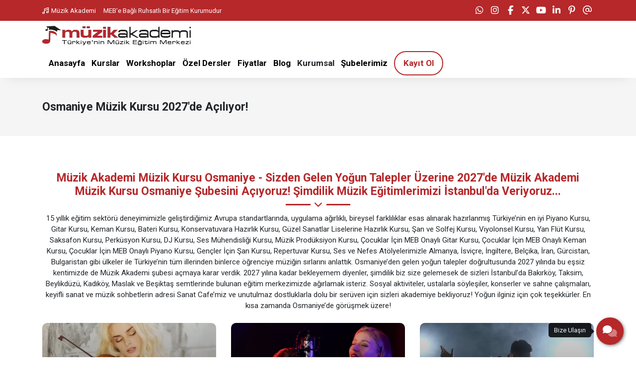

--- FILE ---
content_type: text/html; charset=UTF-8
request_url: https://muzikakademi.com.tr/osmaniye-muzik-kursu
body_size: 12372
content:
<!doctype html> <html lang="tr"> <head> <title>Osmaniye Müzik Kursu - Şehrindeki En İyi Müzik Okulu Seni Bekliyor! Müzik Akademi</title> <meta charset="UTF-8"> <meta name="viewport" content="width=device-width, initial-scale=1.0, maximum-scale=5.0, minimum-scale=1.0"> <meta http-equiv="X-UA-Compatible" content="ie=edge"> <meta name="description" content="Sahnede olmak senin için bir tutku mu? Yıllardır eğitim almak ve başarılı bir müzisyen olmak mı istiyorsun? Avrupa standartlarında eğitimler, alanında uzman eğitmenler, bireyselleştirilmiş metotlar ve öğrenme garantisiyle Osmaniye müzik kursu seni bekliyor! Haydi, hayallerin için ilk adımı at!"> <meta name="keywords" content="osmaniye müzik kursu, osmaniye müzik kursları, osmaniye en iyi müzik kursu, osmaniye müzik kursu fiyatları, osmaniye müzik kursu tavsiye, müzik kursu osmaniye, gitar kursu osmaniye, keman kursu osmaniye, piyano kursu osmaniye, bateri kursu osmaniye, konservatuvara hazırlık kursu osmaniye, çocuklar için müzik kursu osmaniye"> <meta name="author" content="Sinan Yorulmaz"> <meta name="theme-color" content="#b6282a"> <meta name="csrf-token" content="gBcav5M28iOsRBnVnRXKNV8rysfjfzzs6jgOs2KL"> <meta property="og:title" content="Osmaniye Müzik Kursu 2027&#039;de Açılıyor!"> <meta property="og:description" content="Sahnede olmak senin için bir tutku mu? Yıllardır eğitim almak ve başarılı bir müzisyen olmak mı istiyorsun? Avrupa standartlarında eğitimler, alanında uzman eğitmenler, bireyselleştirilmiş metotlar ve öğrenme garantisiyle Osmaniye müzik kursu seni bekliyor! Haydi, hayallerin için ilk adımı at!"> <meta property="og:image" content="https://muzikakademi.com.tr/uploads/2023/05/osmaniye-muzik-kursu.jpg"> <meta property="og:url" content="https://muzikakademi.com.tr/osmaniye-muzik-kursu"> <meta property="og:site_name" content="Müzik Akademi">   <meta name="twitter:site" content="@muzikakademitr">  <meta name="twitter:card" content="summary_large_image"> <meta name="twitter:image:alt" content="Osmaniye Müzik Kursu 2027&#039;de Açılıyor!"> <link rel="alternate" type="application/rss+xml" title="Müzik Akademi" href="https://muzikakademi.com.tr/rss.xml" /> <link rel="canonical" href="https://muzikakademi.com.tr/osmaniye-muzik-kursu" />  <link rel="shortcut icon" href="https://muzikakademi.com.tr/uploads/2021/09/muzik-akademi-icon.png" type="image/x-icon">   <link rel="preconnect" href="https://www.youtube.com"> <link rel="preconnect" href="https://muzikakademi.com.tr/" crossorigin> <link rel="preload" href="https://muzikakademi.com.tr/fonts/fa-solid-900.woff2" as="font" type="font/woff2" crossorigin> <link rel="preload" href="https://muzikakademi.com.tr/fonts/fa-regular-400.woff2" as="font" type="font/woff2" crossorigin>   <link rel="preconnect" href="https://fonts.googleapis.com"> <link rel="preconnect" href="https://fonts.gstatic.com" crossorigin> <link rel="stylesheet" href="https://fonts.googleapis.com/css2?family=Roboto:wght@400;700&display=swap&subset=latin-ext">   <style type="text/css"> :root { --eceo-color-1: #58acf5; --eceo-color-1-hover-shadow: rgba(88, 172, 245, 0.15); --eceo-color-1-active-shadow: rgba(88, 172, 245, 0.25); --eceo-color-2: #4B93D0; --site-color: #b6282a; --site-color-2: #000000; --site-color-transparent-025: rgba(182, 40, 42, 0.025); --site-color-transparent-050: rgba(182, 40, 42, 0.050); --site-color-transparent-075: rgba(182, 40, 42, 0.075); --site-color-transparent-10: rgba(182, 40, 42, 0.1); --site-color-transparent-15: rgba(182, 40, 42, 0.15); --site-color-transparent-20: rgba(182, 40, 42, 0.20); --site-color-transparent-25: rgba(182, 40, 42, 0.25); --site-color-transparent-30: rgba(182, 40, 42, 0.30); --site-color-transparent-35: rgba(182, 40, 42, 0.35); --site-color-transparent-40: rgba(182, 40, 42, 0.40); --site-color-transparent-45: rgba(182, 40, 42, 0.45); --site-color-transparent-50: rgba(182, 40, 42, 0.50); --site-color-transparent-60: rgba(182, 40, 42, 0.60); --site-color-transparent-70: rgba(182, 40, 42, 0.70); --site-color-transparent-80: rgba(182, 40, 42, 0.80); --site-color-transparent-90: rgba(182, 40, 42, 0.90); --error: #dc3545; --error-shadow: rgba(220, 53, 69, 0.25); --warning: #ffc107; --warning-shadow: rgba(255, 193, 7, 0.25); --info: #17a2b8; --info-shadow: rgba(23, 162, 184, 0.25); --success: #28a745; --success-shadow: rgba(40, 167, 69, 0.25); --dark: #343a40; --dark-shadow: rgba(52, 58, 64, 0.25); --white: #ffffff; --white-shadow: rgba(255, 255, 255, 0.25); }  html, body { font-family: 'Roboto', sans-serif !important; }   #header-1 ul.h-menu li a, #header-2 ul.h-menu li a, #header-3 ul.h-menu li a, #header-4 ul.h-menu li a, #header-5 ul.h-menu li a, #header-6 ul.h-menu li a, #header-7 ul.h-menu li a, #header-8 ul.h-menu li a { font-size: 17px !important; } #header-1 ul.h-menu li.submenus .s-menus .ssm-menus div a:first-of-type, #header-1 ul.h-menu li.submenus .s-menus .ssm-menus div ul.ssmm-list li a, #header-2 ul.h-menu li.submenus .s-menus .ssm-menus div a:first-of-type, #header-2 ul.h-menu li.submenus .s-menus .ssm-menus div ul.ssmm-list li a, #header-3 ul.h-menu li.submenus .s-menus .ssm-menus div a:first-of-type, #header-3 ul.h-menu li.submenus .s-menus .ssm-menus div ul.ssmm-list li a, #header-4 ul.h-menu li.submenus .s-menus .ssm-menus div a:first-of-type, #header-4 ul.h-menu li.submenus .s-menus .ssm-menus div ul.ssmm-list li a, #header-5 ul.h-menu li.submenus .s-menus .ssm-menus div a:first-of-type, #header-5 ul.h-menu li.submenus .s-menus .ssm-menus div ul.ssmm-list li a, #header-6 ul.h-menu li.submenus .s-menus .ssm-menus div a:first-of-type, #header-6 ul.h-menu li.submenus .s-menus .ssm-menus div ul.ssmm-list li a, #header-7 ul.h-menu li.submenus .s-menus .ssm-menus div a:first-of-type, #header-7 ul.h-menu li.submenus .s-menus .ssm-menus div ul.ssmm-list li a, #header-8 ul.h-menu li.submenus .s-menus .ssm-menus div a:first-of-type, #header-8 ul.h-menu li.submenus .s-menus .ssm-menus div ul.ssmm-list li a { font-size: 15px !important; }   table {width: 100% !important;border: none !important;border-radius: 10px;-webkit-border-radius: 10px;-moz-border-radius: 10px;-ms-border-radius: 10px;box-shadow: inset 0 0 0 1px #e9ecef;-webkit-box-shadow: inset 0 0 0 1px #e9ecef;-moz-box-shadow: inset 0 0 0 1px #e9ecef;margin: 0;overflow: hidden;margin-bottom: 15px;}table thead {font-weight: bold;}table thead th {border-bottom-width: 2px;}table td, table th {border: 1px solid #dee2e6 !important;padding: 10px 14px;vertical-align: middle;}table tbody tr:nth-of-type(odd) {background-color: rgba(0, 0, 0, .05);}table caption {background-color: #eee;caption-side: top;border: 1px solid #ddd;text-align: center;font-weight: bold;} </style> <link rel="stylesheet" href="/styles/app.css?id=dfb9a4c470a39f4f055d900f2dabedc5">   <script> document.addEventListener('DOMContentLoaded', function() { var preLoading = document.getElementById('pre-loading'); if (preLoading) { setTimeout(function() { preLoading.style.display = 'none'; }, 1000); } }); </script> <script src="/scripts/critical.js?id=1ff29c66fb77123a3c5ab10b2dda66e8"></script> <script src="/scripts/app.js?id=260bbbde86ba4bfe5f546a0bd434317a" defer></script>    <!-- Google Tag Manager -->
<script>(function(w,d,s,l,i){w[l]=w[l]||[];w[l].push({'gtm.start':
new Date().getTime(),event:'gtm.js'});var f=d.getElementsByTagName(s)[0],
j=d.createElement(s),dl=l!='dataLayer'?'&l='+l:'';j.async=true;j.src=
'https://www.googletagmanager.com/gtm.js?id='+i+dl;f.parentNode.insertBefore(j,f);
})(window,document,'script','dataLayer','GTM-MQ4MMXJ');</script>
<!-- End Google Tag Manager -->     </head> <body>   <!-- Google Tag Manager (noscript) -->
<noscript><iframe src="https://www.googletagmanager.com/ns.html?id=GTM-MQ4MMXJ"
height="0" width="0" style="display:none;visibility:hidden"></iframe></noscript>
<!-- End Google Tag Manager (noscript) -->   <div id="pre-loading"><span></span></div> <div id="e-notification"></div>       <header style="display: contents;">     <div id="top-bar-1" class="container-fluid site_color" > <div class="container"> <div class="row"> <div class="col d-xl-flex d-lg-flex d-md-flex d-none tb-spot"> <span><a href="/hakkimizda/muzik-akademi" title="Müzik Akademi"><i class="far fa-music"></i>Müzik Akademi</a></span> <span>MEB'e Bağlı Ruhsatlı Bir Eğitim Kurumudur</span> </div> <div class="col-xl-auto col-lg-auto col-md-auto col-sm-12 col-12 tb-social-media">  <a class="whatsapp-click gtm-click-whatsapp-1" title="WhatsApp" href="https://api.whatsapp.com/send?phone=905495503398&text=Müzik Akademi eğitimleriniz hakkında bilgi almak istiyorum." target="_blank"><i class="fab fa-whatsapp"></i></a>    <a class="gtm-click-instagram-1" title="Instagram" href="https://www.instagram.com/muzikakademimuzikkursu" rel="nofollow" target="_blank"><i class="fab fa-instagram"></i></a>   <a class="gtm-click-facebook-1" title="Facebook" href="https://www.facebook.com/Muzikakademi" rel="nofollow" target="_blank"><i class="fab fa-facebook-f"></i></a>   <a class="gtm-click-twitter-1" title="Twitter" href="https://x.com/muzikakademitr" rel="nofollow" target="_blank"><i class="fa-brands fa-x-twitter"></i></a>   <a class="gtm-click-youtube-1" title="YouTube" href="https://www.youtube.com/@muzikakademimuzikkursu" rel="nofollow" target="_blank"><i class="fab fa-youtube"></i></a>   <a class="gtm-click-linkedin-1" title="LinkedIn" href="https://www.linkedin.com/company/müzik-akademi" rel="nofollow" target="_blank"><i class="fab fa-linkedin-in"></i></a>   <a class="gtm-click-pinterest-1" title="Pinterest" href="https://tr.pinterest.com/muzikakademi" rel="nofollow" target="_blank"><i class="fab fa-pinterest-p"></i></a>   <a class="gtm-click-mail-1" title="E-Posta" href="mailto:info@muzikakademi.com.tr" target="_blank"><i class="far fa-at"></i></a>     </div> </div> </div> </div> <div id="header-1" class="container-fluid  white " > <div class="row"> <div class="container"> <div class="row"> <div id="logo"> <a href="https://muzikakademi.com.tr" title="Müzik Akademi">   <img  class="img-fluid" src="https://muzikakademi.com.tr/uploads/2021/09/muzik-akademi-logo-1.webp" alt="Müzik Akademi" width="145" height="55">   </a> </div> <div class="col-auto d-flex align-items-center justify-content-end"> <span class="mobil-menu-icon"><i class="fad fa-bars"></i></span> <ul class="h1-menu h-menu d-none d-lg-flex"> <li style="display: flex; position: absolute; top: 0; right: 0;"> <span class="mobile-menu-close"><i class="fad fa-times"></i></span> </li>  <li><a href="/" title="Müzik Akademi"><span>Anasayfa</span></a></li>
<li class="submenus">
    <a href="#" title="Kurslar">
        <span>Kurslar</span>
        <i class="fad fa-chevron-circle-down"></i>
    </a>
    <div class="s-menus fullwidth">
        <div class="ssm-menus row">
            <div class="col pr-2">
                <a class="no-link" href="#" title="Müzik Kursları">Müzik Kursları <i class="fad fa-chevron-circle-down"></i></a>
                <ul class="ssmm-list">
                    <li><a href="/cocuk-muzik-kurslari" title="Çocuk Kursları"><i class="fa-solid fa-person"></i> Çocuk Kursları</a></li>
                    <li><a href="/genc-muzik-kurslari" title="Genç Kursları"><i class="fas fa-user-friends"></i> Genç Kursları</a></li>
                    <li><a href="/yetiskin-muzik-kurslari" title="Yetişkin Kursları"><i class="fas fa-user-music"></i> Yetişkin Kursları</a></li>
                    <li><a href="/muzik-egitimleri" title="Müzik Eğitimleri"><i class="fa-solid fa-music"></i> Müzik Eğitimleri</a></li>
                    <li><a href="/enstruman-egitimleri " title="Enstrüman Eğitimleri"><i class="far fa-guitars"></i> Enstrüman Eğitimleri</a></li>
                    <li><a href="/teknik-egitimler" title="Teknik Eğitimler"><i class="fas fa-computer-speaker"></i> Teknik Eğitimler</a></li>
                </ul>
            </div>
 <div class="col pl-2">
                <a class="no-link" href="#" title="Eğitimini Seç">Eğitimini Seç<i class="fad fa-chevron-circle-down"></i></a>
                <ul class="ssmm-list">
                    <li><a href="/yeni-baslayanlar-icin-muzik-kurslari" title="Yeni Başlayanlar"><i class="fas fa-hand-point-right"></i> Yeni Başlayanlar</a></li>
                    <li><a href="/meslek-edindirme-kurslari" title="Meslek Edinmek İsteyenler"><i class="fas fa-suitcase"></i> Meslek Edinmek İsteyenler</a></li>
                    <li><a href="/hobi-muzik-kurslari" title="Hobi Müzik Kursları"><i class="fas fa-icons"></i> Hobi Müzik Kursları</a></li>
                    <li><a href="/muzik-tutkunlari" title="Müzik Tutkunları"><i class="fas fa-cloud-music"></i> Müzik Tutkunları</a></li>
<li><a href="/neden-muzik-akademi" title="Neden Müzik Akademi"><i class="fas fa-list-music"></i> Neden Müzik Akademi</a></li>
                </ul>
            </div>
<div class="col pl-2">
                <a class="no-link" href="#" title="Popüler Kurslar">Popüler Kurslar <i class="fad fa-chevron-circle-down"></i></a>
                <ul class="ssmm-list">
                    <li><a href="/en-cok-satan-muzik-kurslari" title="En Çok Satanlar"><i class="far fa-music-alt"></i> En Çok Satanlar</a></li>
                    <li><a href="/tavsiye-edilen-muzik-kurslari" title="Tavsiye Edilenler"><i class="fas fa-comment-alt-music"></i> Tavsiye Edilenler</a></li>
                    <li><a href="/yeni-muzik-kurslari" title="Yeni Kurslar"><i class="fas fa-waveform"></i> Yeni Kurslar</a></li>
                    <li><a href="/muzik-kursu-yorumlari" title="Öğrenci Yorumları"><i class="far fa-comment-music"></i> Öğrenci Yorumları</a></li>
                </ul>
            </div>
            <div class="col pl-2 pr-2">
                <a class="no-link" href="#" title="Uzaktan Eğitim">Uzaktan Eğitim <i class="fad fa-chevron-circle-down"></i></a>
                <ul class="ssmm-list">
                    <li><a href="/online-muzik-egitimi" title="Online Eğitim"><i class="far fa-tv-music"></i> Online Eğitim</a></li>
                </ul>
            </div>
            <div class="w-100 mt-3"></div>
            <div class="col pr-2">
                <a class="no-link" href="#" title="Konservatuara Hazırlık">Konservatuara Hazırlık <i class="fad fa-chevron-circle-down"></i></a>
                <ul class="ssmm-list">
                    <li><a href="/konservatuara-hazirlik-kursu" title="Konservatuara Hazırlık Kursu"><i class="fas fa-books"></i> Konservatuara Hazırlık Kursu</a></li>
                    <li><a href="/guzel-sanatlar-liselerine-hazirlik-kursu" title="Güzel Sanatlar Liselerine Hazırlık Kursu
"><i class="fad fa-music"></i> Güzel Sanatlar Liselerine Hazırlık Kursu</a></li>
                </ul>
            </div>
            <div class="col pl-2">
                <a class="no-link" href="#" title="Kurumsal Eğitimler">Kurumsal Eğitimler <i class="fad fa-chevron-circle-down"></i></a>
                <ul class="ssmm-list">
                   <li><a href="/kurumsal-egitimler" title="Kurumsal Eğitimler"><i class="fad fa-building"></i> Kurumsal Eğitimler</a></li>
                 </ul>
            </div>
            <div class="col pl-2">
                <a class="no-link" href="#" title="Özel Eğitimler">Özel Eğitimler <i class="fad fa-chevron-circle-down"></i></a>
                <ul class="ssmm-list">
                   <li><a href="/ozel-muzik-kurslari" title="Özel Dersler"><i class="fas fa-user-friends"></i> Özel Dersler</a></li>
                </ul>
            </div>
             <div class="col pl-2">
                <a class="no-link" href="#" title="Etkinliker">Etkinlikler <i class="fad fa-chevron-circle-down"></i></a>
                <ul class="ssmm-list">
                   <li><a href="/konserler" title="Konserler"><i class="fas fa-microphone-stand"></i> Konserler</a></li>
                   <li><a href="/sahne-calismalari" title="Sahne Çalışmaları"><i class="fas fa-speakers"></i> Sahne Çalışmaları</a></li>
                </ul>
            </div>
        </div>
    </div>
</li>
<li><a href="/workshoplar" title="Workshoplar"><span>Workshoplar</span></a></li>
<li><a href="/ozel-dersler" title="Özel Dersler"><span> Özel Dersler</span></a></li>
<li class="submenus">
    <a href="#" title="Fiyatlar">
        <span>Fiyatlar</span>
        <i class="fad fa-chevron-circle-down"></i>
    </a>
    <div class="s-menus inlinewidth">
        <div class="ssm-menus row">
            <div class="col">
                <ul class="ssmm-list">
                    <li><a href="/muzik-kursu-fiyatlari" title="Kurs Fiyatları"><i class="fad fa-money-bill-wave"></i> Kurs Fiyatları</a></li>
                    <li><a href="/muzik-kursu-kampanyalari" title="Kurs Kampanyaları"><i class="fad fa-certificate"></i> Kurs Kampanyaları</a></li>
                </ul>
            </div>
        </div>
    </div>
</li>
<li><a href="/blog" title="Blog"><span>Blog</span></a></li>
<li class="submenus">
    <a title="Kurumsal">
        <span>Kurumsal</span>
        <i class="fad fa-chevron-circle-down"></i>
    </a>
    <div class="s-menus fullwidth">
        <div class="ssm-menus row">
<span class="line"></span>
            <div class="col pr-2">
                <a class="no-link" href="#" title="Hakkımızda">Hakkımızda <i class="fad fa-chevron-circle-down"></i></a>
                <ul class="ssmm-list">
                    <li><a href="/hakkimizda/muzik-akademi" title="Müzik Akademi"><i class="fad fa-briefcase"></i> Müzik Akademi</a></li>
                    <li><a href="/hakkimizda/kurucumuz" title="Kurucumuz"><i class="fad fa-user-tie"></i> Kurucumuz</a></li>
                    <li><a href="/hakkimizda/egitmenler" title="Eğitmenler"><i class="fad fa-user"></i> Eğitmenler</a></li>
                    <li><a href="/hakkimizda/referanslar" title="Referanslar"><i class="fas fa-user-plus"></i> Referanslar</a></li>
                </ul>
            </div>
            <div class="col pl-2 pr-2">
                <a class="no-link" href="#" title="Basında Biz">Basında Biz <i class="fad fa-chevron-circle-down"></i></a>
                <ul class="ssmm-list">
                    <li><a href="/basinda-biz/tv-programlari" title="TV Programları"><i class="fad fa-tv"></i> TV Programları</a></li>
                    <li><a href="/basinda-biz/gazete-haberleri" title="Gazete Haberleri"><i class="fad fa-newspaper"></i> Gazete Haberleri</a></li>
                    <li><a href="/basinda-biz/dergi-roportajlari" title="Dergi Röportajları"><i class="fad fa-file-alt"></i> Dergi Röportajları</a></li>
                </ul>
            </div>
            <div class="col pl-2 pr-2">
                <a class="no-link" href="#" title="Galeri">Galeri <i class="fad fa-chevron-circle-down"></i></a>
                <ul class="ssmm-list">
                    <li><a href="/galeri/tanitim-videolari" title="Tanıtım Videoları"><i class="fad fa-video"></i> Tanıtım Videoları</a></li>
                    <li><a href="/galeri/fotograf-albumleri" title="Fotoğraf Albümleri"><i class="fad fa-camera-retro"></i> Fotoğraf Albümleri</a></li>
                </ul>
            </div>
            <div class="col pl-2 pr-2">
                <a class="no-link" href="#" title="Yayınlar">Yayınlar <i class="fad fa-chevron-circle-down"></i></a>
                <ul class="ssmm-list">
                    <li><a href="/muzik-egitimi-kitaplari" title="Kitaplar"><i class="fad fa-books"></i> Kitaplar</a></li>
                    <li><a href="/muzik-makaleleri" title="Makaleler"><i class="fad fa-book"></i> Makaleler</a></li>
                </ul>
            </div>
            <div class="col pl-2">
                <a class="no-link" href="#" title="Başarı Hikayeleri">Başarı Hikayeleri <i class="fad fa-chevron-circle-down"></i></a>
                <ul class="ssmm-list">
                    <li><a href="/basari-hikayeleri/ogrencilerimizin-basarilari" title="Öğrencilerimizin Başarıları"><i class="fad fa-user-alt-slash"></i> Öğrencilerimizin Başarıları</a></li>
                    <li><a href="/muzik-kursu-yorumlari" title="Öğrenci Yorumları"><i class="fad fa-comments"></i> Öğrenci Yorumları</a></li>
                </ul>
            </div>
            <div class="w-100 mb-3"></div>
            <div class="col pr-2">
                <a class="no-link" href="#" title="Duyurular">Duyurular <i class="fad fa-chevron-circle-down"></i></a>
                <ul class="ssmm-list">
                    <li><a href="/duyurular/etkinlikler" title="Etkinlikler"><i class="fad fa-grin"></i> Etkinlikler</a></li>
                    <li><a href="/duyurular/bizden-haberler" title="Bizden Haberler"><i class="fad fa-tv-retro"></i> Bizden Haberler</a></li>
                    <li><a href="/duyurular/projeler" title="Projeler"><i class="fad fa-dharmachakra"></i> Projeler</a></li>
                    <li><a href="/duyurular/dokumanlar" title="Dokümanlar"><i class="fad fa-newspaper"></i> Dokümanlar </a></li>
                    <li><a href="/muzik-kurslari" title="Yakında"><i class="fas fa-globe-africa"></i> Yakında</a></li>
                </ul>
            </div>
            <div class="col pl-2 pr-2">
                <a class="no-link" href="#" title="Finans">Finans <i class="fad fa-chevron-circle-down"></i></a>
                <ul class="ssmm-list">
                    <li><a href="/finans/banka-hesap-numaralari" title="Banka Hesap Numaraları"><i class="fad fa-university"></i> Banka Hesap Numaraları</a></li>
                    <li><a href="/finans/fatura-bilgileri" title="Fatura Bilgileri"><i class="fad fa-file-invoice"></i> Fatura Bilgileri</a></li>
                    <li><a href="#" title="Ödeme Yap"><i class="fad fa-credit-card"></i> Ödeme Yap</a></li>
                </ul>
            </div>
            <div class="col pl-2 pr-2">
                <a class="no-link" href="#" title="İnsan Kaynakları">İnsan Kaynakları <i class="fad fa-chevron-circle-down"></i></a>
                <ul class="ssmm-list">
                    <li><a href="/insan-kaynaklari/is-ilanlari" title="İş İlanları"><i class="fad fa-file-word"></i> İş İlanları</a></li>
                    <li><a href="/insan-kaynaklari/staj-ilanlari" title="Staj İlanları"><i class="fad fa-graduation-cap"></i> Staj İlanları</a></li>
                </ul>
            </div>
            <div class="col pl-2 pr-2">
                <a class="no-link" href="#" title="Kullanım Şartları">Kullanım Şartları <i class="fad fa-chevron-circle-down"></i></a>
                <ul class="ssmm-list">
                    <li><a href="/kullanim-sartlari/kisisel-verilerin-korunmasi" title="Kişisel Verilerin Korunması"><i class="fad fa-user-secret"></i> Kişisel Verilerin Korunması</a></li>
                    <li><a href="/kullanim-sartlari/gizlilik-politikasi" title="Gizlilik Politikası"><i class="fad fa-unlock-alt"></i> Gizlilik Politikası</a></li>
                    <li><a href="/kullanim-sartlari/is-sagligi-ve-guvenligi" title="İş Sağlığı ve Güvenliği"><i class="fad fa-feather"></i> İş Sağlığı ve Güvenliği</a></li>
                    <li><a href="/kullanim-sartlari/mesafeli-satis-sozlesmesi" title="Mesafeli Satış Sözleşmesi"><i class="fad fa-file-contract"></i> Mesafeli Satış Sözleşmesi</a></li>
                    <li><a href="/kullanim-sartlari/iptal-ve-iade-sartlari" title="İptal ve İade Şartları"><i class="fad fa-exclamation-triangle"></i> İptal ve İade Şartları</a></li>
                    <li><a href="/kullanim-sartlari/site-kullanim-sartlari" title="Site Kullanım Şartları"><i class="fad fa-browser"></i> Site Kullanım Şartları</a></li>
                </ul>
            </div>
            <div class="col pl-2">
                <a class="no-link" href="#" title="Franchise">Franchise <i class="fad fa-chevron-circle-down"></i></a>
                <ul class="ssmm-list">
                    <li><a href="/franchise/bayilik-basvurusu" title="Franchise Başvurusu"><i class="fad fa-building"></i> Franchise Başvurusu</a></li>
                    <li><a href="/franchise/franchise-yorumlari" title="İş Ortağı Yorumları"><i class="fad fa-comments"></i> İş Ortağı Yorumları</a></li>
                </ul>
            </div>
        </div>
    </div>
</li>
<li class="submenus">
    <a href="#" title="Şubelerimiz">
        <span> Şubelerimiz </span>
        <i class="fad fa-chevron-circle-down"></i>
    </a>
    <div class="s-menus inlinewidth">
        <div class="ssm-menus row">
            <div class="col">
                <ul class="ssmm-list">
                    <li><a href="/muzik-akademi-bakirkoy" title="BAKIRKÖY İSTANBUL"<span>BAKIRKÖY İSTANBUL</span></a></li>
                    <li><a href="/muzik-akademi-kozyatagi" title="KOZYATAĞI İSTANBUL"><span>KOZYATAĞI İSTANBUL</span></a></li>
                </ul>
            </div>
        </div>
    </div>
</li>
<li><a href="/iletisim" title="Kayıt Ol"><span>Kayıt Ol</span></a></li>  </ul> </div> </div> </div> </div> </div> <span class="bg-shadow"></span> <ul class="h1-menu h-menu d-lg-none"> <li style="display: flex; position: absolute; top: 0; right: 0;"> <span class="mobile-menu-close"><i class="fad fa-times"></i></span> </li>  <li><a href="/" title="Müzik Akademi"><span>Anasayfa</span></a></li>
<li class="submenus">
    <a href="#" title="Kurslar">
        <span>Kurslar</span>
        <i class="fad fa-chevron-circle-down"></i>
    </a>
    <div class="s-menus fullwidth">
        <div class="ssm-menus row">
            <div class="col pr-2">
                <a class="no-link" href="#" title="Müzik Kursları">Müzik Kursları <i class="fad fa-chevron-circle-down"></i></a>
                <ul class="ssmm-list">
                    <li><a href="/cocuk-muzik-kurslari" title="Çocuk Kursları"><i class="fa-solid fa-person"></i> Çocuk Kursları</a></li>
                    <li><a href="/genc-muzik-kurslari" title="Genç Kursları"><i class="fas fa-user-friends"></i> Genç Kursları</a></li>
                    <li><a href="/yetiskin-muzik-kurslari" title="Yetişkin Kursları"><i class="fas fa-user-music"></i> Yetişkin Kursları</a></li>
                    <li><a href="/muzik-egitimleri" title="Müzik Eğitimleri"><i class="fa-solid fa-music"></i> Müzik Eğitimleri</a></li>
                    <li><a href="/enstruman-egitimleri " title="Enstrüman Eğitimleri"><i class="far fa-guitars"></i> Enstrüman Eğitimleri</a></li>
                    <li><a href="/teknik-egitimler" title="Teknik Eğitimler"><i class="fas fa-computer-speaker"></i> Teknik Eğitimler</a></li>
                </ul>
            </div>
 <div class="col pl-2">
                <a class="no-link" href="#" title="Eğitimini Seç">Eğitimini Seç<i class="fad fa-chevron-circle-down"></i></a>
                <ul class="ssmm-list">
                    <li><a href="/yeni-baslayanlar-icin-muzik-kurslari" title="Yeni Başlayanlar"><i class="fas fa-hand-point-right"></i> Yeni Başlayanlar</a></li>
                    <li><a href="/meslek-edindirme-kurslari" title="Meslek Edinmek İsteyenler"><i class="fas fa-suitcase"></i> Meslek Edinmek İsteyenler</a></li>
                    <li><a href="/hobi-muzik-kurslari" title="Hobi Müzik Kursları"><i class="fas fa-icons"></i> Hobi Müzik Kursları</a></li>
                    <li><a href="/muzik-tutkunlari" title="Müzik Tutkunları"><i class="fas fa-cloud-music"></i> Müzik Tutkunları</a></li>
<li><a href="/neden-muzik-akademi" title="Neden Müzik Akademi"><i class="fas fa-list-music"></i> Neden Müzik Akademi</a></li>
                </ul>
            </div>
<div class="col pl-2">
                <a class="no-link" href="#" title="Popüler Kurslar">Popüler Kurslar <i class="fad fa-chevron-circle-down"></i></a>
                <ul class="ssmm-list">
                    <li><a href="/en-cok-satan-muzik-kurslari" title="En Çok Satanlar"><i class="far fa-music-alt"></i> En Çok Satanlar</a></li>
                    <li><a href="/tavsiye-edilen-muzik-kurslari" title="Tavsiye Edilenler"><i class="fas fa-comment-alt-music"></i> Tavsiye Edilenler</a></li>
                    <li><a href="/yeni-muzik-kurslari" title="Yeni Kurslar"><i class="fas fa-waveform"></i> Yeni Kurslar</a></li>
                    <li><a href="/muzik-kursu-yorumlari" title="Öğrenci Yorumları"><i class="far fa-comment-music"></i> Öğrenci Yorumları</a></li>
                </ul>
            </div>
            <div class="col pl-2 pr-2">
                <a class="no-link" href="#" title="Uzaktan Eğitim">Uzaktan Eğitim <i class="fad fa-chevron-circle-down"></i></a>
                <ul class="ssmm-list">
                    <li><a href="/online-muzik-egitimi" title="Online Eğitim"><i class="far fa-tv-music"></i> Online Eğitim</a></li>
                </ul>
            </div>
            <div class="w-100 mt-3"></div>
            <div class="col pr-2">
                <a class="no-link" href="#" title="Konservatuara Hazırlık">Konservatuara Hazırlık <i class="fad fa-chevron-circle-down"></i></a>
                <ul class="ssmm-list">
                    <li><a href="/konservatuara-hazirlik-kursu" title="Konservatuara Hazırlık Kursu"><i class="fas fa-books"></i> Konservatuara Hazırlık Kursu</a></li>
                    <li><a href="/guzel-sanatlar-liselerine-hazirlik-kursu" title="Güzel Sanatlar Liselerine Hazırlık Kursu
"><i class="fad fa-music"></i> Güzel Sanatlar Liselerine Hazırlık Kursu</a></li>
                </ul>
            </div>
            <div class="col pl-2">
                <a class="no-link" href="#" title="Kurumsal Eğitimler">Kurumsal Eğitimler <i class="fad fa-chevron-circle-down"></i></a>
                <ul class="ssmm-list">
                   <li><a href="/kurumsal-egitimler" title="Kurumsal Eğitimler"><i class="fad fa-building"></i> Kurumsal Eğitimler</a></li>
                 </ul>
            </div>
            <div class="col pl-2">
                <a class="no-link" href="#" title="Özel Eğitimler">Özel Eğitimler <i class="fad fa-chevron-circle-down"></i></a>
                <ul class="ssmm-list">
                   <li><a href="/ozel-muzik-kurslari" title="Özel Dersler"><i class="fas fa-user-friends"></i> Özel Dersler</a></li>
                </ul>
            </div>
             <div class="col pl-2">
                <a class="no-link" href="#" title="Etkinliker">Etkinlikler <i class="fad fa-chevron-circle-down"></i></a>
                <ul class="ssmm-list">
                   <li><a href="/konserler" title="Konserler"><i class="fas fa-microphone-stand"></i> Konserler</a></li>
                   <li><a href="/sahne-calismalari" title="Sahne Çalışmaları"><i class="fas fa-speakers"></i> Sahne Çalışmaları</a></li>
                </ul>
            </div>
        </div>
    </div>
</li>
<li><a href="/workshoplar" title="Workshoplar"><span>Workshoplar</span></a></li>
<li><a href="/ozel-dersler" title="Özel Dersler"><span> Özel Dersler</span></a></li>
<li class="submenus">
    <a href="#" title="Fiyatlar">
        <span>Fiyatlar</span>
        <i class="fad fa-chevron-circle-down"></i>
    </a>
    <div class="s-menus inlinewidth">
        <div class="ssm-menus row">
            <div class="col">
                <ul class="ssmm-list">
                    <li><a href="/muzik-kursu-fiyatlari" title="Kurs Fiyatları"><i class="fad fa-money-bill-wave"></i> Kurs Fiyatları</a></li>
                    <li><a href="/muzik-kursu-kampanyalari" title="Kurs Kampanyaları"><i class="fad fa-certificate"></i> Kurs Kampanyaları</a></li>
                </ul>
            </div>
        </div>
    </div>
</li>
<li><a href="/blog" title="Blog"><span>Blog</span></a></li>
<li class="submenus">
    <a title="Kurumsal">
        <span>Kurumsal</span>
        <i class="fad fa-chevron-circle-down"></i>
    </a>
    <div class="s-menus fullwidth">
        <div class="ssm-menus row">
<span class="line"></span>
            <div class="col pr-2">
                <a class="no-link" href="#" title="Hakkımızda">Hakkımızda <i class="fad fa-chevron-circle-down"></i></a>
                <ul class="ssmm-list">
                    <li><a href="/hakkimizda/muzik-akademi" title="Müzik Akademi"><i class="fad fa-briefcase"></i> Müzik Akademi</a></li>
                    <li><a href="/hakkimizda/kurucumuz" title="Kurucumuz"><i class="fad fa-user-tie"></i> Kurucumuz</a></li>
                    <li><a href="/hakkimizda/egitmenler" title="Eğitmenler"><i class="fad fa-user"></i> Eğitmenler</a></li>
                    <li><a href="/hakkimizda/referanslar" title="Referanslar"><i class="fas fa-user-plus"></i> Referanslar</a></li>
                </ul>
            </div>
            <div class="col pl-2 pr-2">
                <a class="no-link" href="#" title="Basında Biz">Basında Biz <i class="fad fa-chevron-circle-down"></i></a>
                <ul class="ssmm-list">
                    <li><a href="/basinda-biz/tv-programlari" title="TV Programları"><i class="fad fa-tv"></i> TV Programları</a></li>
                    <li><a href="/basinda-biz/gazete-haberleri" title="Gazete Haberleri"><i class="fad fa-newspaper"></i> Gazete Haberleri</a></li>
                    <li><a href="/basinda-biz/dergi-roportajlari" title="Dergi Röportajları"><i class="fad fa-file-alt"></i> Dergi Röportajları</a></li>
                </ul>
            </div>
            <div class="col pl-2 pr-2">
                <a class="no-link" href="#" title="Galeri">Galeri <i class="fad fa-chevron-circle-down"></i></a>
                <ul class="ssmm-list">
                    <li><a href="/galeri/tanitim-videolari" title="Tanıtım Videoları"><i class="fad fa-video"></i> Tanıtım Videoları</a></li>
                    <li><a href="/galeri/fotograf-albumleri" title="Fotoğraf Albümleri"><i class="fad fa-camera-retro"></i> Fotoğraf Albümleri</a></li>
                </ul>
            </div>
            <div class="col pl-2 pr-2">
                <a class="no-link" href="#" title="Yayınlar">Yayınlar <i class="fad fa-chevron-circle-down"></i></a>
                <ul class="ssmm-list">
                    <li><a href="/muzik-egitimi-kitaplari" title="Kitaplar"><i class="fad fa-books"></i> Kitaplar</a></li>
                    <li><a href="/muzik-makaleleri" title="Makaleler"><i class="fad fa-book"></i> Makaleler</a></li>
                </ul>
            </div>
            <div class="col pl-2">
                <a class="no-link" href="#" title="Başarı Hikayeleri">Başarı Hikayeleri <i class="fad fa-chevron-circle-down"></i></a>
                <ul class="ssmm-list">
                    <li><a href="/basari-hikayeleri/ogrencilerimizin-basarilari" title="Öğrencilerimizin Başarıları"><i class="fad fa-user-alt-slash"></i> Öğrencilerimizin Başarıları</a></li>
                    <li><a href="/muzik-kursu-yorumlari" title="Öğrenci Yorumları"><i class="fad fa-comments"></i> Öğrenci Yorumları</a></li>
                </ul>
            </div>
            <div class="w-100 mb-3"></div>
            <div class="col pr-2">
                <a class="no-link" href="#" title="Duyurular">Duyurular <i class="fad fa-chevron-circle-down"></i></a>
                <ul class="ssmm-list">
                    <li><a href="/duyurular/etkinlikler" title="Etkinlikler"><i class="fad fa-grin"></i> Etkinlikler</a></li>
                    <li><a href="/duyurular/bizden-haberler" title="Bizden Haberler"><i class="fad fa-tv-retro"></i> Bizden Haberler</a></li>
                    <li><a href="/duyurular/projeler" title="Projeler"><i class="fad fa-dharmachakra"></i> Projeler</a></li>
                    <li><a href="/duyurular/dokumanlar" title="Dokümanlar"><i class="fad fa-newspaper"></i> Dokümanlar </a></li>
                    <li><a href="/muzik-kurslari" title="Yakında"><i class="fas fa-globe-africa"></i> Yakında</a></li>
                </ul>
            </div>
            <div class="col pl-2 pr-2">
                <a class="no-link" href="#" title="Finans">Finans <i class="fad fa-chevron-circle-down"></i></a>
                <ul class="ssmm-list">
                    <li><a href="/finans/banka-hesap-numaralari" title="Banka Hesap Numaraları"><i class="fad fa-university"></i> Banka Hesap Numaraları</a></li>
                    <li><a href="/finans/fatura-bilgileri" title="Fatura Bilgileri"><i class="fad fa-file-invoice"></i> Fatura Bilgileri</a></li>
                    <li><a href="#" title="Ödeme Yap"><i class="fad fa-credit-card"></i> Ödeme Yap</a></li>
                </ul>
            </div>
            <div class="col pl-2 pr-2">
                <a class="no-link" href="#" title="İnsan Kaynakları">İnsan Kaynakları <i class="fad fa-chevron-circle-down"></i></a>
                <ul class="ssmm-list">
                    <li><a href="/insan-kaynaklari/is-ilanlari" title="İş İlanları"><i class="fad fa-file-word"></i> İş İlanları</a></li>
                    <li><a href="/insan-kaynaklari/staj-ilanlari" title="Staj İlanları"><i class="fad fa-graduation-cap"></i> Staj İlanları</a></li>
                </ul>
            </div>
            <div class="col pl-2 pr-2">
                <a class="no-link" href="#" title="Kullanım Şartları">Kullanım Şartları <i class="fad fa-chevron-circle-down"></i></a>
                <ul class="ssmm-list">
                    <li><a href="/kullanim-sartlari/kisisel-verilerin-korunmasi" title="Kişisel Verilerin Korunması"><i class="fad fa-user-secret"></i> Kişisel Verilerin Korunması</a></li>
                    <li><a href="/kullanim-sartlari/gizlilik-politikasi" title="Gizlilik Politikası"><i class="fad fa-unlock-alt"></i> Gizlilik Politikası</a></li>
                    <li><a href="/kullanim-sartlari/is-sagligi-ve-guvenligi" title="İş Sağlığı ve Güvenliği"><i class="fad fa-feather"></i> İş Sağlığı ve Güvenliği</a></li>
                    <li><a href="/kullanim-sartlari/mesafeli-satis-sozlesmesi" title="Mesafeli Satış Sözleşmesi"><i class="fad fa-file-contract"></i> Mesafeli Satış Sözleşmesi</a></li>
                    <li><a href="/kullanim-sartlari/iptal-ve-iade-sartlari" title="İptal ve İade Şartları"><i class="fad fa-exclamation-triangle"></i> İptal ve İade Şartları</a></li>
                    <li><a href="/kullanim-sartlari/site-kullanim-sartlari" title="Site Kullanım Şartları"><i class="fad fa-browser"></i> Site Kullanım Şartları</a></li>
                </ul>
            </div>
            <div class="col pl-2">
                <a class="no-link" href="#" title="Franchise">Franchise <i class="fad fa-chevron-circle-down"></i></a>
                <ul class="ssmm-list">
                    <li><a href="/franchise/bayilik-basvurusu" title="Franchise Başvurusu"><i class="fad fa-building"></i> Franchise Başvurusu</a></li>
                    <li><a href="/franchise/franchise-yorumlari" title="İş Ortağı Yorumları"><i class="fad fa-comments"></i> İş Ortağı Yorumları</a></li>
                </ul>
            </div>
        </div>
    </div>
</li>
<li class="submenus">
    <a href="#" title="Şubelerimiz">
        <span> Şubelerimiz </span>
        <i class="fad fa-chevron-circle-down"></i>
    </a>
    <div class="s-menus inlinewidth">
        <div class="ssm-menus row">
            <div class="col">
                <ul class="ssmm-list">
                    <li><a href="/muzik-akademi-bakirkoy" title="BAKIRKÖY İSTANBUL"<span>BAKIRKÖY İSTANBUL</span></a></li>
                    <li><a href="/muzik-akademi-kozyatagi" title="KOZYATAĞI İSTANBUL"><span>KOZYATAĞI İSTANBUL</span></a></li>
                </ul>
            </div>
        </div>
    </div>
</li>
<li><a href="/iletisim" title="Kayıt Ol"><span>Kayıt Ol</span></a></li>  </ul>   </header> <main class="container-fluid"> <div class="row">    <div id="page"  class="col-xl-12 col-lg-12 col-md-12 col-sm-12 col-12" style="border-right: none; padding-right: 15px;" > <div class="row"> <div  id="title" class="container-fluid grey"> <div class="row"> <div class="container"> <div class="row"> <div class="col d-flex justify-content-xl-between justify-content-lg-between justify-content-md-between justify-content-sm-between justify-content-center flex-xl-nowrap flex-lg-nowrap flex-md-nowrap flex-sm-wrap flex-wrap align-items-center">  <h1 class="sr-only">osmaniye müzik kursu</h1> <h2 class="text-xl-left text-lg-left text-md-left text-sm-center text-center">Osmaniye Müzik Kursu 2027&#039;de Açılıyor!</h2> </div> </div> </div> </div> </div>  <link rel="stylesheet" href="https://muzikakademi.com.tr/styles/modules/module-16.css" media="print" onload="this.media='all'">
<noscript><link rel="stylesheet" href="https://muzikakademi.com.tr/styles/modules/module-16.css"></noscript> <div id="m16-1" class="module-16 container white" style=" "> <div class="row"> <div class="container-fluid"> <div class="row">  <div class="m16-title col-12 text-center mb-4"> <h2 class="em-bottom-line"><p>Müzik Akademi Müzik Kursu Osmaniye - Sizden Gelen Yoğun Talepler Üzerine 2027&#039;de Müzik Akademi Müzik Kursu Osmaniye Şubesini Açıyoruz! Şimdilik Müzik Eğitimlerimizi İstanbul&#039;da Veriyoruz...</p></h2> <p class="mb-0">15 yıllık eğitim sektörü deneyimimizle geliştirdiğimiz Avrupa standartlarında, uygulama ağırlıklı, bireysel farklılıklar esas alınarak hazırlanmış Türkiye’nin en iyi Piyano Kursu, Gitar Kursu, Keman Kursu, Bateri Kursu, Konservatuvara Hazırlık Kursu, Güzel Sanatlar Liselerine Hazırlık Kursu, Şan ve Solfej Kursu, Viyolonsel Kursu, Yan Flüt Kursu, Saksafon Kursu, Perküsyon Kursu, DJ Kursu, Ses Mühendisliği Kursu, Müzik Prodüksiyon Kursu, Çocuklar İçin MEB Onaylı Gitar Kursu, Çocuklar İçin MEB Onaylı Keman Kursu, Çocuklar İçin MEB Onaylı Piyano Kursu, Gençler İçin Şan Kursu, Repertuvar Kursu, Ses ve Nefes Atölyelerimizle Almanya, İsviçre, İngiltere, Belçika, İran, Gürcistan, Bulgaristan gibi ülkeler ile Türkiye’nin tüm illerinden binlerce öğrenciye müziğin sırlarını anlattık. Osmaniye’den gelen yoğun talepler doğrultusunda 2027 yılında bu eşsiz kentimizde de Müzik Akademi şubesi açmaya karar verdik. 2027 yılına kadar bekleyemem diyenler, şimdilik biz size gelemesek de sizleri İstanbul’da Bakırköy, Taksim, Beylikdüzü, Kadıköy, Maslak ve Beşiktaş semtlerinde bulunan eğitim merkezimizde ağırlamak isteriz. Sosyal aktiviteler, ustalarla söyleşiler, konserler ve sahne çalışmaları, keyifli sanat ve müzik sohbetlerin adresi Sanat Cafe’miz ve unutulmaz dostluklarla dolu bir serüven için sizleri akademiye bekliyoruz! Yoğun ilginiz için çok teşekkürler. En kısa zamanda Osmaniye’de görüşmek üzere!</p> </div>      <div id="4505" class="m16-box col-xl-4 col-lg-4 col-md-3 col-sm-6 col-12"> <a href="https://muzikakademi.com.tr/keman-kursu" title="Keman Kursu MEB Onaylı"> <div class="m16b-featured-visual"> <div class="m16bfv-title"> Keman Kursu MEB Onaylı <div class="m16bfvt-excerpt"> <p class="mb-0">Orkestranızla birlikte sahnelere çıkmak, turneler düzenlemek, herkese kendi müziğinizi dinletmek istemez misiniz? MEB onaylı keman kursu ile müziğin dilini Türkiye&#039;nin en iyi müzik okulunda öğrenme ayrıcalığına kavuşun, kendi müziğinizi yapmaya başlayın!</p>  <button class="mt-3 button b-white rounded b-xs" type="button">Devamını Oku &raquo;</button>  </div> </div> <img  loading="lazy" class="lazyload" data-sizes="auto" data-src="https://muzikakademi.com.tr/uploads/2021/09/keman-kursu-1-540x350.webp" alt="Keman Kursu 1"> </div> </a> </div>  <div id="4488" class="m16-box col-xl-4 col-lg-4 col-md-3 col-sm-6 col-12"> <a href="https://muzikakademi.com.tr/solfej-sarki-soyleme-kursu" title="Solfej - Şarkı Söyleme Kursu"> <div class="m16b-featured-visual"> <div class="m16bfv-title"> Solfej - Şarkı Söyleme Kursu <div class="m16bfvt-excerpt"> <p class="mb-0">İçinizdeki müzisyene kulak verin ve MEB onaylı solfej-şarkı söyleme kursu ile potansiyelinizi açığa çıkarın.</p>  <button class="mt-3 button b-white rounded b-xs" type="button">Devamını Oku &raquo;</button>  </div> </div> <img  loading="lazy" class="lazyload" data-sizes="auto" data-src="https://muzikakademi.com.tr/uploads/2021/09/solfej-sarki-soyleme-kursu-1-540x350.webp" alt="Solfej Sarki Soyleme Kursu 1"> </div> </a> </div>  <div id="4486" class="m16-box col-xl-4 col-lg-4 col-md-3 col-sm-6 col-12"> <a href="https://muzikakademi.com.tr/ileri-muzik-egitimi" title="İleri Müzik Eğitimi"> <div class="m16b-featured-visual"> <div class="m16bfv-title"> İleri Müzik Eğitimi <div class="m16bfvt-excerpt"> <p class="mb-0">Müziğin sırlarını öğrenerek kendini geliştirmek isteyen müzik tutkunları için özel bir program hazırladık!</p>  <button class="mt-3 button b-white rounded b-xs" type="button">Devamını Oku &raquo;</button>  </div> </div> <img  loading="lazy" class="lazyload" data-sizes="auto" data-src="https://muzikakademi.com.tr/uploads/2021/09/ileri-muzik-egitimi-1-540x350.webp" alt="Ileri Muzik Egitimi 1"> </div> </a> </div>  <div id="4184" class="m16-box col-xl-4 col-lg-4 col-md-3 col-sm-6 col-12"> <a href="https://muzikakademi.com.tr/temel-muzik-egitimi" title="Temel Müzik Eğitimi"> <div class="m16b-featured-visual"> <div class="m16bfv-title"> Temel Müzik Eğitimi <div class="m16bfvt-excerpt"> <p class="mb-0">Büyülü bir dünyaya ilk adımı atmak ve müziğin evrensel dilini öğrenmek istiyorsanız Temel Müzik Eğitimi programımıza göz atın!</p>  <button class="mt-3 button b-white rounded b-xs" type="button">Devamını Oku &raquo;</button>  </div> </div> <img  loading="lazy" class="lazyload" data-sizes="auto" data-src="https://muzikakademi.com.tr/uploads/2021/09/temel-muzik-egitimi-2-540x350.webp" alt="Temel Muzik Egitimi 2"> </div> </a> </div>    <div class="col-12 d-flex flex-column align-items-center text-center"> <a class="button b-solid rounded button-lg" href="/muzik-egitimleri" title="Tüm Kursları İncele">Tüm Kursları İncele</a> </div>   <div class="col-12">  </div>   </div> </div> </div> </div>  <link rel="stylesheet" href="https://muzikakademi.com.tr/styles/modules/module-29.css" media="print" onload="this.media='all'">
<noscript><link rel="stylesheet" href="https://muzikakademi.com.tr/styles/modules/module-29.css"></noscript>  <div id="m29-2" class="module-29 container-fluid grey"> <div class="row"> <div class="container"> <div class="row">  <div class="m29-title col-12 text-center mb-4"> <h2 class="em-bottom-line"><p>Müzik Tutkunlarına Özel Eğitimler Osmaniye Müzik Kursu Müzik Akademi&#039;de!</p></h2> <p class="mb-0">Türkiye’nin en kapsamlı sanat ve müzik okulunda herkes için bir eğitim var! Sahnelerin yıldızlarını yetiştiren vokal eğitimlerimiz, orkestralara yeni isimler kazandıran enstrüman kurslarımız, müziğin mutfağında olmak isteyenler için teknik atölyelerimiz, yeteneklerini keşfetmek isteyenler için genç ve çocuk atölyelerimizle hayallerinize giden yolu birlikte inşa edeceğiz! Gelin, siz de Osmaniye Müzik Kursu Müzik Akademi ailesine katılın!</p> </div>     <div id="m29-2-owl" class="m29-carousel owl-carousel owl-theme" data-module-options='{ "items":  1 , "margin": 15, "loop": false, "nav":  false , "dots":  false , "autoplay": true, "autoplayTimeout": 2000, "autoplayHoverPause": true, "responsive": { "0": { "items":  1  }, "768": { "items":  2  }, "992": { "items":  3  }, "1200": { "items":  3  }, "1440": { "items":  4  } } }'>  <div id="4543" class="m29-box col item"> <div class="row"> <a href="https://muzikakademi.com.tr/cocuk-ve-genc-atolye" title="Çocuk ve Genç Atölyeleri"> <div class="m29b-featured-visual"> <div class="m29bfv-title" >Çocuk ve Genç Atölyeleri</div>  <img class="lazyload" data-sizes="auto" data-src="https://muzikakademi.com.tr/uploads/2021/09/cocuk-ve-genc-atolyeleri-274x250.webp" alt="Çocuk ve Genç Atölyeleri">  </div> </a> </div> </div>  <div id="4172" class="m29-box col item"> <div class="row"> <a href="https://muzikakademi.com.tr/muzik-egitimleri" title="Müzik Eğitimleri"> <div class="m29b-featured-visual"> <div class="m29bfv-title" >Müzik Eğitimleri</div>  <img class="lazyload" data-sizes="auto" data-src="https://muzikakademi.com.tr/uploads/2021/09/muzik-egitimleri-4-274x250.webp" alt="Müzik Eğitimleri">  </div> </a> </div> </div>  <div id="4175" class="m29-box col item"> <div class="row"> <a href="https://muzikakademi.com.tr/enstruman-egitimleri" title="Enstrüman Eğitimleri"> <div class="m29b-featured-visual"> <div class="m29bfv-title" >Enstrüman Eğitimleri</div>  <img class="lazyload" data-sizes="auto" data-src="https://muzikakademi.com.tr/uploads/2021/09/enstruman-egitimleri-1-274x250.webp" alt="Enstrüman Eğitimleri">  </div> </a> </div> </div>  <div id="4176" class="m29-box col item"> <div class="row"> <a href="https://muzikakademi.com.tr/teknik-egitimler" title="Teknik Eğitimler"> <div class="m29b-featured-visual"> <div class="m29bfv-title" >Teknik Eğitimler</div>  <img class="lazyload" data-sizes="auto" data-src="https://muzikakademi.com.tr/uploads/2021/09/teknik-egitimler-274x250.webp" alt="Teknik Eğitimler">  </div> </a> </div> </div>  <div id="4178" class="m29-box col item"> <div class="row"> <a href="https://muzikakademi.com.tr/konservatuara-hazirlik-kursu" title="Konservatuara Hazırlık Kursu"> <div class="m29b-featured-visual"> <div class="m29bfv-title" >Konservatuara Hazırlık Kursu</div>  <img class="lazyload" data-sizes="auto" data-src="https://muzikakademi.com.tr/uploads/2021/09/konservatuara-hazirlik-kursu-274x250.webp" alt="Konservatuara Hazırlık Kursu">  </div> </a> </div> </div>  <div id="4181" class="m29-box col item"> <div class="row"> <a href="https://muzikakademi.com.tr/kurumsal-egitimler" title="Kurumsal Eğitimler"> <div class="m29b-featured-visual"> <div class="m29bfv-title" >Kurumsal Eğitimler</div>  <img class="lazyload" data-sizes="auto" data-src="https://muzikakademi.com.tr/uploads/2021/09/kurumsal-egitimler-274x250.webp" alt="Kurumsal Eğitimler">  </div> </a> </div> </div>  </div>    <div class="col-12 mt-3 d-flex flex-column align-items-center text-center"> <a class="button b-solid rounded button-lg" href="/muzik-egitimleri" target="_blank" title="Tüm Eğitimler">Tüm Eğitimler</a> </div>  </div> </div> </div> </div>  <link rel="stylesheet" href="https://muzikakademi.com.tr/styles/modules/module-9.css" media="print" onload="this.media='all'">
<noscript><link rel="stylesheet" href="https://muzikakademi.com.tr/styles/modules/module-9.css"></noscript> <div id="m9-3" class="module-9 container-fluid py-5 site-color"> <div class="row"> <div class="container"> <div class="row"> <div class="col-xl-7 col-lg-7 col-md-12 col-sm-12 col-12 m9-spot"> <h2 class="m-0 text-white">Osmaniye Müzik Kursu Franchise Ol!</h2> </div> <div class="col-xl-5 col-lg-5 col-md-12 col-sm-12 col-12 m9-phone">  <a href="tel:+908505323020" title=" Telefon Numarası"><i class="fas fa-phone-alt"></i> +90 (850) 532 30 20</a>  </div> </div> </div> </div> </div>  <link rel="stylesheet" href="https://muzikakademi.com.tr/styles/modules/module-23.css" media="print" onload="this.media='all'">
<noscript><link rel="stylesheet" href="https://muzikakademi.com.tr/styles/modules/module-23.css"></noscript> <div id="m23-4" class="module-23 container-fluid white"> <div class="row"> <div class="container"> <div class="row"> <div class="m23-images col-xl-4 col-lg-4"> <div class="row"> <div class="m23i-image col-6"> <img loading="lazy" class="lazyload" data-sizes="auto" data-src="https://muzikakademi.com.tr/uploads/2021/09/osmaniye-en-iyi-muzik-kursu-120x120.webp"  alt="Osmaniye En Iyi Muzik Kursu" > </div> <div class="m23i-image col-6"> <img loading="lazy" class="lazyload" data-sizes="auto" data-src="https://muzikakademi.com.tr/uploads/2021/09/osmaniye-muzik-kurslari-180x180.webp"  alt="Osmaniye Muzik Kurslari" > </div> <div class="m23i-image col-6"> <img loading="lazy" class="lazyload" data-sizes="auto" data-src="https://muzikakademi.com.tr/uploads/2021/09/osmaniye-muzik-kursu-fiyatlari-180x180.webp"  alt="Osmaniye Muzik Kursu Fiyatlari" > </div> <div class="m23i-image col-6"> <img loading="lazy" class="lazyload" data-sizes="auto" data-src="https://muzikakademi.com.tr/uploads/2021/09/osmaniye-muzik-kursu-tavsiye-120x120.webp"  alt="Osmaniye Muzik Kursu Tavsiye" > </div> <div class="m23i-image col-6"> <img loading="lazy" class="lazyload" data-sizes="auto" data-src="https://muzikakademi.com.tr/uploads/2021/09/muzik-kursu-osmaniye-120x120.webp"  alt="Muzik Kursu Osmaniye" > </div> <div loading="lazy" class="m23i-image col-6"> <img class="lazyload" data-sizes="auto" data-src="https://muzikakademi.com.tr/uploads/2021/09/osmaniye-muzik-kursu-180x180.webp"  alt="Osmaniye Muzik Kursu" > </div> </div> </div> <div class="m23-content col-xl-8 col-lg-8 pl-5"> <div class="m23c-title"><h3>Türkiye&#039;nin En Kapsamlı Sanat ve Müzik Okulu - Eğitimin Tek Adresi</h3></div> <div class="m23c-content">    <p>Avrupa standartlarında eğitimler, öğrenme garantisi, sahne uygulamaları, unutulmaz dostluklarla dolu bir serüven için, Türkiye’nin en çok tercih edilen sanat ve müzik okulu Müzik Akademi ile tanışın!</p>    <p>Öğrencilerimizin tüm ihtiyaçları düşünülerek hazırlanmış sınıflarımızda, eğitimlerimizi teorik anlatımdan uzaklaştırarak tamamen işitsel ve görsel algıya hitap eden, yaparak ve yaşayarak öğrenme metodundan ilham alan ders anlatımımızla öğretiyoruz. Öğrencilerimizin sahne ve stüdyo ortamında deneyim kazanmasını sağlıyoruz. Kaçırdığınız derslerin telafisi, konserler ve sahne çalışmaları, eğitim sonrası kariyer danışmanlığı ve iş imkanları ile her zaman yanınızdayız! Piyano Kursu, Gitar Kursu, Keman Kursu, Bateri Kursu, Konservatuvara Hazırlık Kursu, Güzel Sanatlar Liselerine Hazırlık Kursu, Şan ve Solfej Kursu, Viyolonsel Kursu, Yan Flüt Kursu, Saksafon Kursu, Perküsyon Kursu, DJ Kursu, Ses Mühendisliği Kursu, Müzik Prodüksiyon Kursu, Çocuklar İçin MEB Onaylı Gitar Kursu, Çocuklar İçin MEB Onaylı Keman Kursu, Çocuklar İçin MEB Onaylı Piyano Kursu, Gençler İçin Şan Kursu, Repertuvar Kursu, Ses ve Nefes Atölyelerimizle ilgi alanlarınıza özel programlar sunuyoruz.</p>    <p>Söylediklerimizle değil yaptıklarımızla göz önündeyiz! Gelin, siz de Türkiye’nin en iyi müzik ve enstrüman eğitimlerini almanın ayrıcalığını yaşayın! Osmaniye müzik kursu ile tanışın...</p>    </div>  <div class="m23c-numbers"> <div class="row"> <div class="m23cn-number col-6">  <div class="m23cnn-one"> <div class="m23cnn-icon"><i class="fab fa-accusoft"></i></div> </div>  <div class="m23cnn-two"> <div class="m23cnn-number">15+</div> <div class="m23cnn-text">Yıllık Deneyim</div> </div> </div> <div class="m23cn-number col-6">  <div class="m23cnn-one"> <div class="m23cnn-icon"><i class="fad fa-school"></i></div> </div>  <div class="m23cnn-two"> <div class="m23cnn-number">6+</div> <div class="m23cnn-text">Kurs Merkezi</div> </div> </div> <div class="m23cn-number col-6">  <div class="m23cnn-one"> <div class="m23cnn-icon"><i class="fad fa-smile"></i></div> </div>  <div class="m23cnn-two"> <div class="m23cnn-number">%98</div> <div class="m23cnn-text">Öğrenci Memnuniyeti</div> </div> </div> <div class="m23cn-number col-6">  <div class="m23cnn-one"> <div class="m23cnn-icon"><i class="fas fa-graduation-cap"></i></div> </div>  <div class="m23cnn-two"> <div class="m23cnn-number">12800+</div> <div class="m23cnn-text">Mezun Öğrenci</div> </div> </div> </div> </div>  </div> </div> </div> </div> </div>  <link rel="stylesheet" href="https://muzikakademi.com.tr/styles/modules/module-13.css" media="print" onload="this.media='all'">
<noscript><link rel="stylesheet" href="https://muzikakademi.com.tr/styles/modules/module-13.css"></noscript> <div id="m13-5" class="module-13 container-fluid grey"> <div class="row"> <div class="container"> <div class="row"> <div class="m13-tabs col-xl-8 col-lg-8 col-md-12 col-sm-12 col-12"> <h2 class="m13t-title em-line-left">Sıkça Sorulan Sorular</h2> <div class="m13t-accordion accordion">    <div class="card"> <div class="card-header" id="heading-0"> <h2><button class="btn btn-link  collapsed " type="button" data-toggle="collapse" data-target="#collapse-0" aria-expanded="true" aria-controls="collapse-0">Osmaniye&#039;de müzik kursunuz nerede?</button></h2> </div> <div id="collapse-0" class="collapse  show " aria-labelledby="heading-0" data-parent=".m13t-accordion"> <div class="card-body">Osmaniye’deki öğrencilerimizden gelen yoğun talepler doğrultusunda Osmaniye’de 2027 yılı içerisinde Müzik Akademi şubesi açmayı planlamaktayız. 2027 yılına kadar müzik eğitimi almak isteyen kursiyerlerimiz ise İstanbul’da 6 semtte bulunan kurs merkezlerimizde eğitim alabilirler. Öğrencilerimiz için grup şirketimiz olan turizm seyahat acentemiz Tatil Home işbirliğiyle uçak ve otobüs bileti, havalimanı/otogar ve gar transferi, otel rezervasyon ve konaklama ihtiyaçlarını karşılamaktayız. İstanbul’daki kurs merkezimize gelemeyecek olanlar, online kurslarımızdan yararlanarak ev ve iş ortamlarında eğitim alabilirler. Osmaniye müzik kursu çok yakında sizlerle.</div> </div> </div>    <div class="card"> <div class="card-header" id="heading-1"> <h2><button class="btn btn-link " type="button" data-toggle="collapse" data-target="#collapse-1" aria-expanded="true" aria-controls="collapse-1">Osmaniye müzik kursu fiyatları ne kadar?</button></h2> </div> <div id="collapse-1" class="collapse " aria-labelledby="heading-1" data-parent=".m13t-accordion"> <div class="card-body">Osmaniye müzik kursu Müzik Akademi olarak müzik kursu programlarımızı; öğrencilerimizin seviye ve ihtiyaç analizini yaparak müzisyenliği amatör ya da profesyonel düzeylerden hangi seviyede yapmak istediklerine, uzmanlaşmak istedikleri alan için almaları gereken Piyano Kursu, Gitar Kursu, Keman Kursu, Bateri Kursu, Konservatuvara Hazırlık Kursu, Güzel Sanatlar Liselerine Hazırlık Kursu, Şan ve Solfej Kursu, Viyolonsel Kursu, Yan Flüt Kursu, Saksafon Kursu, Perküsyon Kursu, DJ Kursu, Ses Mühendisliği Kursu, Müzik Prodüksiyon Kursu, Çocuklar İçin MEB Onaylı Gitar Kursu, Çocuklar İçin MEB Onaylı Keman Kursu, Çocuklar İçin MEB Onaylı Piyano Kursu, Gençler İçin Şan Kursu, Repertuvar Kursu, Ses ve Nefes eğitimlerine, beklentilerine ve kariyer hedeflerine göre oluşturmaktayız. Beklenti ve ihtiyaçlara göre hazırlanan müzik eğitimi süreci, verilen bilginin teoride kalmaması, kullanılabilir ve benimsenmiş hale gelmesi için uygulamalı sahne çalışmaları, workshoplar ve destekleyici eğitimlerle pekiştirilmektedir. Eğitimin başlangıcından sonuna kadar eğitmenlerimiz ve eğitim danışmanlarımız öğrencilerimizin gelişimini takip ederek eksik kaldıkları noktaları tespit etmekte, bahsi geçen noktaların tekrarı ve telafisini gerçekleştirmektedir. Osmaniye müzik kursu sınıflarımız; öğrencilerimizin öğrenme hızı, yaşı, yetenekleri, öğrenim dili, eğitsel ihtiyaçları ve eksik noktaları göz önünde bulundurarak planlanmaktadır. Osmaniye müzik kursu fiyatları ise kursiyerimizin ne kadar süre eğitim alacağına, eğitimini özel ya da grup olarak mı almak istediğine göre değişmektedir. Seviyenizin ve bilginizin ölçülerek ihtiyaç ve beklentilerinize en uygun müzik eğitimlerinin danışmanlarımız ve eğitmenlerimiz tarafından planlanması için bizimle iletişime geçebilir ya da kurumumuzu ziyaret edebilirsiniz.</div> </div> </div>    <div class="card"> <div class="card-header" id="heading-2"> <h2><button class="btn btn-link " type="button" data-toggle="collapse" data-target="#collapse-2" aria-expanded="true" aria-controls="collapse-2">Osmaniye müzik kursu eğitmenleriniz kimler?</button></h2> </div> <div id="collapse-2" class="collapse " aria-labelledby="heading-2" data-parent=".m13t-accordion"> <div class="card-body">Osmaniye müzik kursu eğitmenlerimiz; müzik ve enstrüman eğitimleri, konservatuvara hazırlık, ses mühendisliği, müzik teknolojileri, ses tasarım ve film müziği gibi alanlarda deneyimli, işitsel sanatlarda uzmanlaşmış, yurt içi ve yurt dışı stüdyo ve sahne çalışmalarında yer almış Türkiye'nin ünlü müzisyenleri, ses mühendisleri, prodüktörleri, ses sanatçıları ve enstrüman virtüözlerinden oluşmaktadır. Üniversitelerde akademisyenlik yapan, müziğin farklı alanlarında makale, kitap ve diğer türlerde yayınlar yapmış, stüdyo ve sahnelerin sevilen yüzlerinden kurulu bir ekibe sahibiz.</div> </div> </div>    <div class="card"> <div class="card-header" id="heading-3"> <h2><button class="btn btn-link " type="button" data-toggle="collapse" data-target="#collapse-3" aria-expanded="true" aria-controls="collapse-3">Sertifika veriyor musunuz?</button></h2> </div> <div id="collapse-3" class="collapse " aria-labelledby="heading-3" data-parent=".m13t-accordion"> <div class="card-body">Osmaniye müzik kursu Müzik Akademi olarak eğitimlerimizin tamamında sertifika vermekteyiz. Gitar Kursu, Piyano Kursu, Keman Kursu, Solfej ve Şarkı Söyleme Kursu sonunda MEB onaylı sertifika verirken Temel Müzik Kursu, İleri Müzik Kursu, Caz Kursu, Vokal Kursu, Kulak ve Ritim Kursu, Hızlı Nota Okuma Teknikleri Kursu, Repertuar Kursu, Akustik Gitar Kursu, Pop Gitar Kursu, Bas Gitar Kursu, Elektro Gitar Kursu, Bağlama Kursu, Kanun Kursu, Viyolonsel Kursu, Saksafon Kursu, Bateri Kursu, DJ Kursu, Ses Mühendisliği Kursu, Müzik Prodüksiyon Kursu, Ses Tasarım ve Film Müziği kursları ile Genç Atölye, Kurumsal Eğitimler ve Workshoplar için katılım sertifikası vermekteyiz.</div> </div> </div>    <div class="card"> <div class="card-header" id="heading-4"> <h2><button class="btn btn-link " type="button" data-toggle="collapse" data-target="#collapse-4" aria-expanded="true" aria-controls="collapse-4">Eğitim sonrası iş imkanı sağlıyor musunuz?</button></h2> </div> <div id="collapse-4" class="collapse " aria-labelledby="heading-4" data-parent=".m13t-accordion"> <div class="card-body">Müzik Akademi Osmaniye müzik kursu eğitimlerini bitiren kursiyerlerimize orkestra ve koro seçmeleri, müzik yapım şirketleri ve diğer kariyer fırsatları ile ilgili duyurular yapıyor, partnerlerimiz aracılığıyla iş imkanı sunuyoruz. Başarılı mezunlarımıza Müzik Akademi bünyesinde çalışma fırsatı yaratıyoruz. Türkiye’nin önde gelen müzisyenleri, aranjörleri, enstrüman virtüözleri ve yapım şirketleriyle çalışmak isteyen, kendini geliştirme amacı olan öğrencilerimizin eğitim sonunda da yanında olmaya devam ediyoruz.</div> </div> </div>    </div> </div> <div class="m13-campaign col-xl-4 col-lg-4 col-md-12 col-sm-12 col-12"> <h2 class="em-line-left">Eğitimini Planla</h2> <a href="/iletisim" title="Eğitimini Planla"><img loading="lazy" class="img-fluid lazyload" data-sizes="auto" data-src="https://muzikakademi.com.tr/uploads/2021/09/muzik-akademi-iletisim-191.webp"  alt="Muzik Akademi Iletisim 191"  width="350" height="450"></a> </div> </div> </div> </div> </div>  </div>    </div>      <div id="page-tags" class="col-12"> <h3 class="em-line">Sosyal Medyada En Çok Bu Hashtag&#039;lerle Arandık!</h3> <div class="pt-hastags">  <a href="https://www.instagram.com/muzikakademimuzikkursu" title="osmaniyemüzikkursu" target="_blank">#osmaniyemüzikkursu</a>  <a href="https://www.instagram.com/muzikakademimuzikkursu" title="osmaniyemüzikkursları" target="_blank">#osmaniyemüzikkursları</a>  <a href="https://www.instagram.com/muzikakademimuzikkursu" title="osmaniyeeniyimüzikkursu" target="_blank">#osmaniyeeniyimüzikkursu</a>  <a href="https://www.instagram.com/muzikakademimuzikkursu" title="osmaniyemüzikkursufiyatları" target="_blank">#osmaniyemüzikkursufiyatları</a>  <a href="https://www.instagram.com/muzikakademimuzikkursu" title="osmaniyemüzikkursutavsiye" target="_blank">#osmaniyemüzikkursutavsiye</a>  <a href="https://www.instagram.com/muzikakademimuzikkursu" title="müzikkursuosmaniye" target="_blank">#müzikkursuosmaniye</a>  <a href="https://www.instagram.com/muzikakademimuzikkursu" title="gitarkursuosmaniye" target="_blank">#gitarkursuosmaniye</a>  <a href="https://www.instagram.com/muzikakademimuzikkursu" title="kemankursuosmaniye" target="_blank">#kemankursuosmaniye</a>  <a href="https://www.instagram.com/muzikakademimuzikkursu" title="piyanokursuosmaniye" target="_blank">#piyanokursuosmaniye</a>  <a href="https://www.instagram.com/muzikakademimuzikkursu" title="baterikursuosmaniye" target="_blank">#baterikursuosmaniye</a>  <a href="https://www.instagram.com/muzikakademimuzikkursu" title="konservatuvarahazırlıkkursuosmaniye" target="_blank">#konservatuvarahazırlıkkursuosmaniye</a>  <a href="https://www.instagram.com/muzikakademimuzikkursu" title="çocuklariçinmüzikkursuosmaniye" target="_blank">#çocuklariçinmüzikkursuosmaniye</a>  </div> </div>     </div> </main> <footer style="display: contents;">  <div id="footer-1" class="container-fluid black"> <div class="row" style="flex-direction: column;"> <div class="container"> <div class="row"> <div class="col-xl-3 d-xl-block d-lg-none d-md-none col-sm-6 col-12 f-box"> <div class="f-site-logo">  <img class="img-fluid lazyload" data-sizes="auto" width="177" height="67" data-src="https://muzikakademi.com.tr/uploads/2021/08/muzik-akademi-logo-6.webp" alt="Müzik Akademi">  </div>  <p>Türkiye'nin en çok tercih edilen müzik kursu Müzik Akademi, 50’den fazla branş eğitimi, teknik eğitimler, genç ve çocuk atölyeleri, workshoplar, alanında uzman ve ünlü eğitmenler, öğrenme garantisi, MEB onaylı sertifika, Avrupa standartlarında programlar, sahne ve stüdyo çalışmaları ve sosyal etkinliklerle en çok tercih edilen müzik okulu.</p>  </div>  <div class="col-xl-3 col-lg-4 col-md-6 col-sm-6 f-box">
    <h3><span>Müzik Kursları</span></h3>
    <ul>
        <li><a href="/muzik-egitimleri" class="em-footer-menu-2" title="Müzik Eğitimleri"><i class="fas fa-chevron-right"></i>  Müzik Eğitimleri </a></li>
        <li><a href="/enstruman-egitimleri" class="em-footer-menu-2" title="Enstrüman Eğitimleri"><i class="fas fa-chevron-right"></i> Enstrüman Eğitimleri </a></li>
        <li><a href="/teknik-egitimler" class="em-footer-menu-2" title="Teknik Müzik Eğitimleri"><i class="fas fa-chevron-right"></i> Teknik Müzik Eğitimleri</a></li>
        <li><a href="/ozel-muzik-kurslari" class="em-footer-menu-2" title="Özel Müzik Kursları"><i class="fas fa-chevron-right"></i>  Özel Müzik Kursları </a></li>
        <li><a href="/konservatuara-hazirlik-kursu"class="em-footer-menu-2" title="Konservatuara Hazırlık Kursu"><i class="fas fa-chevron-right"></i>  Konservatuara Hazırlık Kursu </a></li>
        <li><a href="/muzik-kursu-fiyatlari" class="em-footer-menu-2" title="Müzik Kursu Fiyatları"><i class="fas fa-chevron-right"></i>  Müzik Kursu Fiyatları </a></li>
        <li><a href="/muzik-kursu-yorumlari" class="em-footer-menu-2" title="Müzik Kursu Yorumları"><i class="fas fa-chevron-right"></i>  Müzik Kursu Yorumları </a></li>
        <li><a href="/cocuk-ve-genc-kurslari/cocuklar-icin-en-iyi-muzik-kurslari" class="em-footer-menu-2" title="En İyi Müzik Kursu"><i class="fas fa-chevron-right"></i>  En İyi Müzik Kursu </a></li>
    </ul>
</div>
<div class="col-xl-3 col-lg-4 col-md-6 col-sm-6 f-box">
    <h3><span>Çocuk & Genç Müzik Kursları</span></h3>
    <ul>
        <li><a href="/cocuklar-icin-piyano-kursu-meb-onayli" class="em-footer-menu-2" title="Çocuk Piyano Kursu"><i class="fas fa-chevron-right"></i>  Çocuk Piyano Kursu </a></li>
        <li><a href="/cocuklar-icin-gitar-kursu-meb-onayli" class="em-footer-menu-2" title="Çocuk Gitar Kursu"><i class="fas fa-chevron-right"></i>  Çocuk Gitar Kursu </a></li>
        <li><a href="/cocuklar-icin-keman-kursu-meb-onayli" class="em-footer-menu-2" title="Çocuk Keman Kursu"><i class="fas fa-chevron-right"></i>  Çocuk Keman Kursu </a></li>
        <li><a href="/cocuklar-icin-bateri-kursu" class="em-footer-menu-2" title="Çocuk Bateri Kursu"><i class="fas fa-chevron-right"></i>  Çocuk Bateri Kursu </a></li>
        <li><a href="/cocuklar-icin-muzik-egitimi" class="em-footer-menu-2" title="Çocuk Müzik Eğitimi"><i class="fas fa-chevron-right"></i>  Çocuk Müzik Eğitimi</a></li>
        <li><a href="/gencler-icin-san-kursu" class="em-footer-menu-2" title="Gençler İçin Şan Kursu"><i class="fas fa-chevron-right"></i>  Gençler İçin Şan Kursu</a></li>
    </ul>
</div>
<div class="col-xl-3 col-lg-4 d-xl-block d-lg-block d-md-none col-sm-6 f-box">
    <h3><span>Yetişkin Müzik Kursları</span></h3>
    <ul>
        <li><a href="/piyano-kursu" class="em-footer-menu-2" title="Piyano Kursu MEB Onaylı"><i class="fas fa-chevron-right"></i> Piyano Kursu MEB Onaylı</a></li>
        <li><a href="/gitar-kursu" class="em-footer-menu-2" title="Gitar Kursu MEB Onaylı"><i class="fas fa-chevron-right"></i> Gitar Kursu MEB Onaylı</a></li>
        <li><a href="/keman-kursu" class="em-footer-menu-2" title="Keman Kursu MEB Onaylı"><i class="fas fa-chevron-right"></i> Keman Kursu MEB Onaylı</a></li>
        <li><a href="/bateri-kursu" class="em-footer-menu-2" title="Bateri Kursu"><i class="fas fa-chevron-right"></i> Bateri Kursu </a></li>
        <li><a href="/baglama-kursu" class="em-footer-menu-2" title="Bağlama Kursu"><i class="fas fa-chevron-right"></i> Bağlama Kursu </a></li>
        <li><a href="/viyolonsel-kursu" class="em-footer-menu-2" title="Viyolonsel Kursu"><i class="fas fa-chevron-right"></i> Viyolonsel Kursu </a></li>
        <li><a href="/san-egitimi" class="em-footer-menu-2" title="Şan Dersi"><i class="fas fa-chevron-right"></i> Şan Dersi </a></li>
    </ul>
</div>  </div> </div>  <div class="container"  style="margin-top: 65px;" > <div class="col px-0 f-bottom"> <div class="row"> <div class="col-xl-4 col-lg-4 col-md-12 col-sm-12 col-12 d-flex justify-content-start"> <div class="d-flex align-content-center mr-3">  <a href="https://e-ceo.com.tr" title="E-CEO" target="_blank"><img class="img-fluid gray-transparent lazyload" data-sizes="auto" width="117" height="44" data-src="https://muzikakademi.com.tr/images/footer-no-img.png" alt="E-CEO"></a>  </div> <div class="d-flex align-content-center flex-wrap"> <p class="m-0">  <a href="https://e-ceo.com.tr" title="e-ticaret" target="_blank">E-Ticaret</a> ve <a href="https://e-ceo.com.tr" title="CRM" target="_blank">CRM</a> Hizmeti: E-CEO  </p> </div> </div>  <div class="col-xl-8 col-lg-8 d-xl-flex d-lg-flex d-md-none d-sm-none d-none justify-content-end align-content-center flex-wrap f-menu">
    <a href="/home" title="Anasayfa"><i class="fad fa-home"></i> Anasayfa</a>  </div> </div> </div> </div> </div>  </footer> <div id="sy-whatshelp"> <div class="sywh-services">  <a href="mailto:info@muzikakademi.com.tr" class="gtm-click-bottom-mail-1 email" data-tooltip="E-Posta" data-placement="left" target="_blank"><i class="far fa-at"></i></a>   <a class="call" data-tooltip="Telefon" data-placement="left"><i class="fas fa-phone"></i></a> <div class="sywh-call-content"> <span class="sywhcc-title"><i class="fal fa-phone-alt"></i> Telefon</span>  <span class="sywhcc-phone">  <a href="tel:+908505323020">+90 (850) 532 30 20</a>  </span>  </div>    <a href="https://tr.pinterest.com/muzikakademi" class="gtm-click-bottom-pinterest-1 pinterest" rel="nofollow" data-tooltip="Pinterest" data-placement="left" target="_blank"><i class="fab fa-pinterest-p"></i></a>   <a href="https://www.linkedin.com/company/müzik-akademi" class="gtm-click-bottom-linkedin-1 linkedin" rel="nofollow" data-tooltip="LinkedIn" data-placement="left" target="_blank"><i class="fab fa-linkedin-in"></i></a>   <a href="https://www.youtube.com/@muzikakademimuzikkursu" class="gtm-click-bottom-youtube-1 youtube" rel="nofollow" data-tooltip="YouTube" data-placement="left" target="_blank"><i class="fab fa-youtube"></i></a>   <a href="https://x.com/muzikakademitr" class="gtm-click-bottom-twitter-1 twitter" rel="nofollow" data-tooltip="Twitter" data-placement="left" target="_blank"><i class="fa-brands fa-x-twitter"></i></a>   <a href="https://www.facebook.com/Muzikakademi" class="gtm-click-bottom-facebook-1 facebook facebook-click" rel="nofollow" data-tooltip="Facebook" data-placement="left" target="_blank"><i class="fab fa-facebook-f"></i></a>   <a href="https://www.instagram.com/muzikakademimuzikkursu" class="gtm-click-bottom-instagram-1 instagram instagram-click" rel="nofollow" data-tooltip="Instagram" data-placement="left" target="_blank"><i class="fab fa-instagram"></i></a>   <a href="https://api.whatsapp.com/send?phone=905495503398&text=Müzik Akademi eğitimleriniz hakkında bilgi almak istiyorum." class="whatsapp-click whatsapp gtm-click-bottom-whatsapp-1" data-tooltip="WhatsApp" data-placement="left" target="_blank"><i class="fab fa-whatsapp"></i></a>  </div>  <a href="#" class="sywh-open-services desktop" data-tooltip="Bize Ulaşın" data-placement="left"> <i class="fad fa-comments"></i> <i class="fad fa-times"></i> </a>   <style> #sy-whatshelp a.sywh-open-services.mobile { display: none !important; height: 75px !important; line-height: 75px !important; width: 75px !important; } @media screen and (max-width: 768px) { #sy-whatshelp a.sywh-open-services.mobile { display: block !important; } } </style>  <a href="https://www.instagram.com/muzikakademimuzikkursu" class="gtm-click-bottom-instagram-2 sywh-open-services mobile instagram instagram-click" rel="nofollow" target="_blank" title="Instagram"><i class="fab fa-instagram"></i></a>   </div>   <a class="gtm-click-bottom-phone-4718 call-now mobile-phone-click" href="tel:+908505323020" title="Osmaniye Müzik Kursu 2027&#039;de Açılıyor!" title="Telefon"> <div class="cn-info"> <div class="cni-avatar"> <img src="https://muzikakademi.com.tr/uploads/2023/05/osmaniye-muzik-kursu-55x55.webp" alt="Osmaniye Müzik Kursu 2027&#039;de Açılıyor!" width="55" height="55"> </div> <div class="cni-details"> <span class="cn-title">2027&#039;ye Kadar Sadece İstanbul&#039;da Eğitim Veriyoruz! </span> <span class="cn-slogan">+90 (850) 532 30 20</span> </div> </div> <div class="icon">  <i class="fas fa-phone"></i>  </div> </a>       <style type="text/css"> body, #post ol li, #post ul li, #post p, ul, li, p {   } .css-160yrbf-SaveCardPermission{display:none!important;} </style>    <script type="text/javascript"> $(window).on("load", function () { var url = window.location.href; if (url.search("comment=1") > -1) { document.getElementById("m65ct-button").click(); } }); </script> <script type="application/ld+json"> { "@context": "https://schema.org", "@type": "Article", "mainEntityOfPage": { "@type": "WebPage", "@id": "https://google.com/article" }, "headline": "Osmaniye Müzik Kursu 2027&#039;de Açılıyor!", "image": "https://muzikakademi.com.tr/uploads/2023/05/osmaniye-muzik-kursu.jpg", "datePublished": "2025-11-13 03:53:56", "dateModified": "2026-01-15 15:46:27", "author": { "@type": "Person", "name": "Sinan" }, "publisher": { "@type": "Organization", "name": "Müzik Akademi", "logo": { "@type": "ImageObject", "url": "https://muzikakademi.com.tr/uploads/2021/09/muzik-akademi-logo-1.png" } } } </script>   <style type="text/css"> @supports (-webkit-marquee-repetition:infinite) and (object-fit:fill) {
.em-default-button-area .em-double-buttons {height: auto !important;}
.module-34 .m34-right-content .m34rc-video-cover-image img {height: 100%;}
.module-34 .m34-right-content .m34rc-video-cover-image, .module-24 .m24-box .m24b-detail {height: auto;}
}

.m15-owl { margin-bottom: 15px; }
@media screen and (max-width: 768px) { .module-13 .m13-campaign a img {height: auto !important; } } </style>    </body> </html>